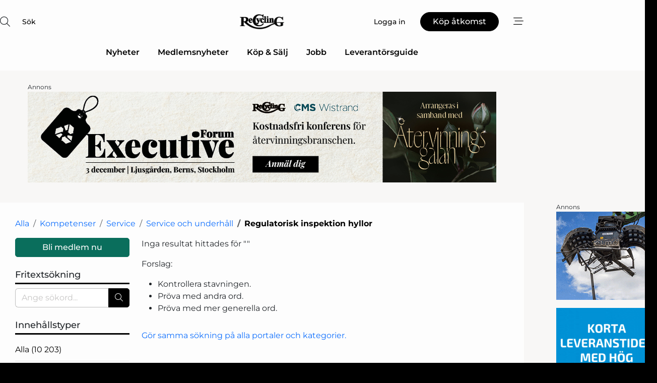

--- FILE ---
content_type: text/html; charset=utf-8
request_url: https://www.google.com/recaptcha/api2/anchor?ar=1&k=6LdasRwUAAAAAOAWkvok94EmD1GjREqoghAriL9L&co=aHR0cHM6Ly93d3cucmVjeWNsaW5nbmV0LnNlOjQ0Mw..&hl=sv&v=TkacYOdEJbdB_JjX802TMer9&size=normal&anchor-ms=20000&execute-ms=15000&cb=fucy7dj8eb4a
body_size: 46473
content:
<!DOCTYPE HTML><html dir="ltr" lang="sv"><head><meta http-equiv="Content-Type" content="text/html; charset=UTF-8">
<meta http-equiv="X-UA-Compatible" content="IE=edge">
<title>reCAPTCHA</title>
<style type="text/css">
/* cyrillic-ext */
@font-face {
  font-family: 'Roboto';
  font-style: normal;
  font-weight: 400;
  src: url(//fonts.gstatic.com/s/roboto/v18/KFOmCnqEu92Fr1Mu72xKKTU1Kvnz.woff2) format('woff2');
  unicode-range: U+0460-052F, U+1C80-1C8A, U+20B4, U+2DE0-2DFF, U+A640-A69F, U+FE2E-FE2F;
}
/* cyrillic */
@font-face {
  font-family: 'Roboto';
  font-style: normal;
  font-weight: 400;
  src: url(//fonts.gstatic.com/s/roboto/v18/KFOmCnqEu92Fr1Mu5mxKKTU1Kvnz.woff2) format('woff2');
  unicode-range: U+0301, U+0400-045F, U+0490-0491, U+04B0-04B1, U+2116;
}
/* greek-ext */
@font-face {
  font-family: 'Roboto';
  font-style: normal;
  font-weight: 400;
  src: url(//fonts.gstatic.com/s/roboto/v18/KFOmCnqEu92Fr1Mu7mxKKTU1Kvnz.woff2) format('woff2');
  unicode-range: U+1F00-1FFF;
}
/* greek */
@font-face {
  font-family: 'Roboto';
  font-style: normal;
  font-weight: 400;
  src: url(//fonts.gstatic.com/s/roboto/v18/KFOmCnqEu92Fr1Mu4WxKKTU1Kvnz.woff2) format('woff2');
  unicode-range: U+0370-0377, U+037A-037F, U+0384-038A, U+038C, U+038E-03A1, U+03A3-03FF;
}
/* vietnamese */
@font-face {
  font-family: 'Roboto';
  font-style: normal;
  font-weight: 400;
  src: url(//fonts.gstatic.com/s/roboto/v18/KFOmCnqEu92Fr1Mu7WxKKTU1Kvnz.woff2) format('woff2');
  unicode-range: U+0102-0103, U+0110-0111, U+0128-0129, U+0168-0169, U+01A0-01A1, U+01AF-01B0, U+0300-0301, U+0303-0304, U+0308-0309, U+0323, U+0329, U+1EA0-1EF9, U+20AB;
}
/* latin-ext */
@font-face {
  font-family: 'Roboto';
  font-style: normal;
  font-weight: 400;
  src: url(//fonts.gstatic.com/s/roboto/v18/KFOmCnqEu92Fr1Mu7GxKKTU1Kvnz.woff2) format('woff2');
  unicode-range: U+0100-02BA, U+02BD-02C5, U+02C7-02CC, U+02CE-02D7, U+02DD-02FF, U+0304, U+0308, U+0329, U+1D00-1DBF, U+1E00-1E9F, U+1EF2-1EFF, U+2020, U+20A0-20AB, U+20AD-20C0, U+2113, U+2C60-2C7F, U+A720-A7FF;
}
/* latin */
@font-face {
  font-family: 'Roboto';
  font-style: normal;
  font-weight: 400;
  src: url(//fonts.gstatic.com/s/roboto/v18/KFOmCnqEu92Fr1Mu4mxKKTU1Kg.woff2) format('woff2');
  unicode-range: U+0000-00FF, U+0131, U+0152-0153, U+02BB-02BC, U+02C6, U+02DA, U+02DC, U+0304, U+0308, U+0329, U+2000-206F, U+20AC, U+2122, U+2191, U+2193, U+2212, U+2215, U+FEFF, U+FFFD;
}
/* cyrillic-ext */
@font-face {
  font-family: 'Roboto';
  font-style: normal;
  font-weight: 500;
  src: url(//fonts.gstatic.com/s/roboto/v18/KFOlCnqEu92Fr1MmEU9fCRc4AMP6lbBP.woff2) format('woff2');
  unicode-range: U+0460-052F, U+1C80-1C8A, U+20B4, U+2DE0-2DFF, U+A640-A69F, U+FE2E-FE2F;
}
/* cyrillic */
@font-face {
  font-family: 'Roboto';
  font-style: normal;
  font-weight: 500;
  src: url(//fonts.gstatic.com/s/roboto/v18/KFOlCnqEu92Fr1MmEU9fABc4AMP6lbBP.woff2) format('woff2');
  unicode-range: U+0301, U+0400-045F, U+0490-0491, U+04B0-04B1, U+2116;
}
/* greek-ext */
@font-face {
  font-family: 'Roboto';
  font-style: normal;
  font-weight: 500;
  src: url(//fonts.gstatic.com/s/roboto/v18/KFOlCnqEu92Fr1MmEU9fCBc4AMP6lbBP.woff2) format('woff2');
  unicode-range: U+1F00-1FFF;
}
/* greek */
@font-face {
  font-family: 'Roboto';
  font-style: normal;
  font-weight: 500;
  src: url(//fonts.gstatic.com/s/roboto/v18/KFOlCnqEu92Fr1MmEU9fBxc4AMP6lbBP.woff2) format('woff2');
  unicode-range: U+0370-0377, U+037A-037F, U+0384-038A, U+038C, U+038E-03A1, U+03A3-03FF;
}
/* vietnamese */
@font-face {
  font-family: 'Roboto';
  font-style: normal;
  font-weight: 500;
  src: url(//fonts.gstatic.com/s/roboto/v18/KFOlCnqEu92Fr1MmEU9fCxc4AMP6lbBP.woff2) format('woff2');
  unicode-range: U+0102-0103, U+0110-0111, U+0128-0129, U+0168-0169, U+01A0-01A1, U+01AF-01B0, U+0300-0301, U+0303-0304, U+0308-0309, U+0323, U+0329, U+1EA0-1EF9, U+20AB;
}
/* latin-ext */
@font-face {
  font-family: 'Roboto';
  font-style: normal;
  font-weight: 500;
  src: url(//fonts.gstatic.com/s/roboto/v18/KFOlCnqEu92Fr1MmEU9fChc4AMP6lbBP.woff2) format('woff2');
  unicode-range: U+0100-02BA, U+02BD-02C5, U+02C7-02CC, U+02CE-02D7, U+02DD-02FF, U+0304, U+0308, U+0329, U+1D00-1DBF, U+1E00-1E9F, U+1EF2-1EFF, U+2020, U+20A0-20AB, U+20AD-20C0, U+2113, U+2C60-2C7F, U+A720-A7FF;
}
/* latin */
@font-face {
  font-family: 'Roboto';
  font-style: normal;
  font-weight: 500;
  src: url(//fonts.gstatic.com/s/roboto/v18/KFOlCnqEu92Fr1MmEU9fBBc4AMP6lQ.woff2) format('woff2');
  unicode-range: U+0000-00FF, U+0131, U+0152-0153, U+02BB-02BC, U+02C6, U+02DA, U+02DC, U+0304, U+0308, U+0329, U+2000-206F, U+20AC, U+2122, U+2191, U+2193, U+2212, U+2215, U+FEFF, U+FFFD;
}
/* cyrillic-ext */
@font-face {
  font-family: 'Roboto';
  font-style: normal;
  font-weight: 900;
  src: url(//fonts.gstatic.com/s/roboto/v18/KFOlCnqEu92Fr1MmYUtfCRc4AMP6lbBP.woff2) format('woff2');
  unicode-range: U+0460-052F, U+1C80-1C8A, U+20B4, U+2DE0-2DFF, U+A640-A69F, U+FE2E-FE2F;
}
/* cyrillic */
@font-face {
  font-family: 'Roboto';
  font-style: normal;
  font-weight: 900;
  src: url(//fonts.gstatic.com/s/roboto/v18/KFOlCnqEu92Fr1MmYUtfABc4AMP6lbBP.woff2) format('woff2');
  unicode-range: U+0301, U+0400-045F, U+0490-0491, U+04B0-04B1, U+2116;
}
/* greek-ext */
@font-face {
  font-family: 'Roboto';
  font-style: normal;
  font-weight: 900;
  src: url(//fonts.gstatic.com/s/roboto/v18/KFOlCnqEu92Fr1MmYUtfCBc4AMP6lbBP.woff2) format('woff2');
  unicode-range: U+1F00-1FFF;
}
/* greek */
@font-face {
  font-family: 'Roboto';
  font-style: normal;
  font-weight: 900;
  src: url(//fonts.gstatic.com/s/roboto/v18/KFOlCnqEu92Fr1MmYUtfBxc4AMP6lbBP.woff2) format('woff2');
  unicode-range: U+0370-0377, U+037A-037F, U+0384-038A, U+038C, U+038E-03A1, U+03A3-03FF;
}
/* vietnamese */
@font-face {
  font-family: 'Roboto';
  font-style: normal;
  font-weight: 900;
  src: url(//fonts.gstatic.com/s/roboto/v18/KFOlCnqEu92Fr1MmYUtfCxc4AMP6lbBP.woff2) format('woff2');
  unicode-range: U+0102-0103, U+0110-0111, U+0128-0129, U+0168-0169, U+01A0-01A1, U+01AF-01B0, U+0300-0301, U+0303-0304, U+0308-0309, U+0323, U+0329, U+1EA0-1EF9, U+20AB;
}
/* latin-ext */
@font-face {
  font-family: 'Roboto';
  font-style: normal;
  font-weight: 900;
  src: url(//fonts.gstatic.com/s/roboto/v18/KFOlCnqEu92Fr1MmYUtfChc4AMP6lbBP.woff2) format('woff2');
  unicode-range: U+0100-02BA, U+02BD-02C5, U+02C7-02CC, U+02CE-02D7, U+02DD-02FF, U+0304, U+0308, U+0329, U+1D00-1DBF, U+1E00-1E9F, U+1EF2-1EFF, U+2020, U+20A0-20AB, U+20AD-20C0, U+2113, U+2C60-2C7F, U+A720-A7FF;
}
/* latin */
@font-face {
  font-family: 'Roboto';
  font-style: normal;
  font-weight: 900;
  src: url(//fonts.gstatic.com/s/roboto/v18/KFOlCnqEu92Fr1MmYUtfBBc4AMP6lQ.woff2) format('woff2');
  unicode-range: U+0000-00FF, U+0131, U+0152-0153, U+02BB-02BC, U+02C6, U+02DA, U+02DC, U+0304, U+0308, U+0329, U+2000-206F, U+20AC, U+2122, U+2191, U+2193, U+2212, U+2215, U+FEFF, U+FFFD;
}

</style>
<link rel="stylesheet" type="text/css" href="https://www.gstatic.com/recaptcha/releases/TkacYOdEJbdB_JjX802TMer9/styles__ltr.css">
<script nonce="hjgW7M2DSFUy3GreRTUQgw" type="text/javascript">window['__recaptcha_api'] = 'https://www.google.com/recaptcha/api2/';</script>
<script type="text/javascript" src="https://www.gstatic.com/recaptcha/releases/TkacYOdEJbdB_JjX802TMer9/recaptcha__sv.js" nonce="hjgW7M2DSFUy3GreRTUQgw">
      
    </script></head>
<body><div id="rc-anchor-alert" class="rc-anchor-alert"></div>
<input type="hidden" id="recaptcha-token" value="[base64]">
<script type="text/javascript" nonce="hjgW7M2DSFUy3GreRTUQgw">
      recaptcha.anchor.Main.init("[\x22ainput\x22,[\x22bgdata\x22,\x22\x22,\[base64]/[base64]/[base64]/[base64]/[base64]/[base64]/[base64]/[base64]/[base64]/[base64]/[base64]/[base64]/[base64]/[base64]\\u003d\x22,\[base64]\x22,\x22ccOuC8KXckPDhCFEF8O0wpHCjyItw4DDjMOUaMK4c8K4AX9Xw61sw61Aw7MbLhQ/ZUDCnyrCjMOkMT0Fw5zCk8OUwrDClC9Uw5A5wrfDhAzDnxw0wpnCrMO5GMO5NMKmw4p0B8KOwpMNwrPCisKSchQUQcOqIMKfw7fDkXIfw4UtwrrCiW/[base64]/DkFt4fsK+w7MeZsKqXEfCnQvCl2jDvmUIBxbDi8O2wrBoPcOiHArCm8KiHVdAwo7DtsK+woXDnG/Dv15Mw48gT8KjNMOHdycewovChx3DiMOUKHzDplBNwrXDssKswqQWKsOZXUbCmcKKfXDCvklQR8OuAMKnwpLDl8K4YMKePsOuHWR6wpjCrsKKwpPDlMKqPyjDmsOSw4x8A8KVw6bDpsKTw7BIGjXCtsKKAgU/SQXDpcORw47ChsKKQFYiU8OxBcOFwrsBwp0RTW/[base64]/DsCPDrcKvwoF8NAXDiCh/wpFQKsO4w7sIwoR3LULDvMObEsO/[base64]/DpcOrwqjDhT/ClwgxwrrCswHCgsKNw6bDlcOyCMOSw6XDksK6QiweIcK9w5TDg118w5HDsl3Do8KZFQfDgHt2el4ew4TCs3/CoMKUwr7Dv0hKwqV8w71mwq8RXGTDiCXDqcKqw63DjcK/TsKcSkx3YzLDhMKYOj3CpWw7wrPCmEYdw70fIXZeRSVIwrbCj8KxIk81wo/CpGBsw6gtwqbCk8OTJiTDusKLwp3CsHDDiAF1w6HCqsKxMsKcwq/CkcOcw7hNwp9NGsO/J8KrEcOowr3CuMKDw7HDnXjCvRfDusOaVcKMw6PCnsKzZsOUwpQNeBDCsjnDoUN2wpnCtiFMwpbDocOkcMOJUcOxHQ/DtkfCk8OOP8OTwqFfw7fCiMKZw5XDjD0XMsO0ImTDkGrCm1bCr2vDp2x2wrUsAcKYw5zDq8KZwohtYG/[base64]/CsHPDpBfDunPCuGnCiMKaUXbColkZKsKXw7Zew5jCmWHDlcOeBVTDkGnDnMOYW8ObK8KDwq7CtVQMw7QQwqkyMMKswqxtwrjDl3vDpsKeNVTCmiwEQ8OoMlTDjC4+MH5rbsKbworCisOiw7ZVKnTCvMKmYS5iw4syK3jDunbCpsKxTsKXU8OHesKQw4/ClRTDh1nCl8Kew4Vsw7JCFsKWworCghvDimDDqXXDjmvDsgbCtWjDun4KclfDgyYtVjh2GcKUTgjDsMOswr/[base64]/[base64]/DocKZw57CojQjwqLDh8KwBcOEw7AWKMONw47CtgBCOlITwq9gEGjDuwhSw4bCisO/woYrwp3Ci8OrwrnCrMKPFHXCgmnChC/Dj8K/[base64]/CrkpKIMO9w5bCgcOzw5XDgsOhwqs7GsKXwpwXwonCkQY8f2MgFsKuw4/Dt8OuwqvCo8OQOV8IZltnKcKcwp9bw6IJw7vDvsOpwoXCo0dZwoFzwpTDtsKZw67CoMKzNzAhw5VJNxoww6zDrAB8w4BewqfDnsOuwrVZESoULMO/[base64]/CkjXDusOOwqQOw6HCjyvDoHRdw7TDukHClDDDhcOBfsKQwpLCjF0oe3TDokpCX8O3XMKXU10SXmzDmms1VnTCtSEuw6R4wqHCg8OUT8Kuw4LDnsOYw4nCpHxoPMO1Y2nCsiUYw5vCh8KYUFYtXcKtwqMWw4UxDA/DhMK4UMK4eV/Cr0TDp8Ktw7hHK1UMVnJRw5lewr4swpTDgsKfw6XCukbCgjt9F8KYw4Y3dR7CgsOyw5UQJncYwqUwY8O+eDLCslk6w5vDj1DCtEc4J2QrPmHDsxEqw47CqsOpDExcGsKPw7l+SMOnwrfCi2ABSXQcCcKQZ8Ozwr/CnsOQwqA1wqjDsS7DgsOIw4hnwostwrBYXDTDlQotw5/[base64]/w6/CjRLCnFjCn8K9wofCo8KYwpLCjALClcKUw7jCtsKtR8ORQGQgFE51En3DilYFw63CuXDCiMOEfhUrWMOWcivDux3Ct2XDgcOzDcKtKzPDh8K3WxzCgcOgJ8ORS0DCqEHDhFjDrwhWT8K4wrFJw4fCusKtw5nCrHjCtEBOIgFNGkV2fMKvFzF/w6/DisOIUQsKWcOTAmQbw7bDpMO7wqpyw43DoHzDviHCm8KWP0LDi00hQ0N7HH4Hw7EKw77Crl3Do8OBwrXCpF0hwpPCo2cnwqnCkjFlIV/Ck07DpsO+w6Bzw6zCoMO/w7bDnsKSwqlXZCsLAsKnOWAqw7TDhMODEcOiDMOpN8Kfw4bCjiwEA8OudMO3wrNGw5/DpjfDs1fDhMK+w53CoEZ2AMKgMG9bJSfCqcOVwr4Iw5fCksKuIE/DtwYdN8Olw7J1w4wKwoNHwqPDv8Kob3bDgsKAwrzCt0HCrsO5RMO0wpxrw7bDgF/CqMKONsK1ak9LPsK/wovCnGxuT8K0R8O2wqZmYcO4JjAdFcO1PMOxw4vDnX1gP1gQw5vDrMKRQ1rCpMKlw5fDlCDDoF/[base64]/DmcOlaMObwq/DgjsvwrrDlV5iI8Oyw4rCoMOXO8KwP8OTw4kYTcKDw4ZEJsOhwrnDkzDCvcKHb3rCp8K1GsOQP8OCw4zDlsOKdC7Dj8O1wpnCo8OmVMOhwo7Ds8Oewopxwrw1HEo3w4VcFV4JATnCn3fCn8OuI8KdIcOTw7MEXMK5B8KRw5g4woLCk8K2w7/DrALDscOFXcKkegJXZhjDjMOvH8OEw4bDtsKxwoltwqrDuhFkI27Cmg8AZwcFPHxCw7YXFsKmwqczDV/ChVfDv8KewqN1wrI3M8OTCUzDsS8hbMK8VAJEw5jCi8OLZ8OQd2JAwrFYWGjDmcOJOl/ChChow6/DusKnw495w4TDnsKjD8OJfhrCujbCsMOpwqzDrFkdwpjDpsOIwonDjhMQwqtJw7J1UcKkJsKPwoXDv1lQw5cxwofDhig0wqTDssKLQHHDpsOXJMKfVANJEX/CsHZGwpbDnMK/[base64]/[base64]/DtmvCq1PDvsKDdXV0w6DCpMKwwovDh8OXAcKSwqgraAnDhTUOwrbDh2kCbcONdcKDXi/CgcOfH8KgS8OSw5ofwovDu3HDscKWbcKePsO8woR5c8O9wrVcwrDDucOoS143d8KPw7dtZ8KjcD7Dl8OWwp5oTsOew6rCqRjCkScyw6EqwrFySMKGc8OUAi/DmkNYS8O/wo/[base64]/DnTXCuy0YaGDCgHROwqpIw6QKw57ClizDljvDhsK7KcOmwpFIw7vDkMK4w6DDoX9hNMK8OMK9w57Do8OxKzFrOkfCpSoOw5fDmDtPwrrCgWXColt7w5MxAUrCn8KpwqkQwqPCs2x/N8OYC8KRFcOlajlHTMO2L8OVwpd3YifCkn7CicK9GGhDHVx4wpAHD8Kmw5Rbw4zCjm9Nw4zDlTbDrMONwpbDmA3DjwrDoBljwr/[base64]/DhcO2emnDrw0bwrxuwqXCtcOTwqdkbUjDrMOHJDlcHFxIwrLDhEdtw7jCocKpTsObUVwzw5FcM8Ovw6jCiMOKwqDCqcKja1BhIApsP186wpTDslRSWcKPwoY9wodyPMKWEcK5ZcOTw7/DssKXJsO2wpjCu8O/w4s4w7IXw4QedMKvbB1swqvDjsOIwrXCkMOFwoTDt0XCo2zDlcOUwr9Cwp/Cp8K5ScKDwoZ4DsO4w4TCgEAhKsKNw7kcw5tew4TDtcKbwoZILcKNaMK7wrnDuy3Ct3nDtX8jQw8eRC/CpMKMQ8OEDWMTLxHCmnB5ICFCw7ohZArDm3UAMQ7CoyFuwoRRwoV6ZcOXYsOQwq3DlcObQ8KZw4M3CTYxTMK9wprDiMODwohCw7Ehw77DssKLGcOmwoYsFsKnwq4vw5/[base64]/DnVttwpzDvsKhTRNkL3vDnyMswp7DgcKUw5jDr33CocOow6swwp/DlcKew7gVJcKZwqTCjWHDoz7DjQdKXhPDtEg1SXUVwq8xKsKxUAovRSHDnsOpw7p1w4N6w5jDsAfDiUbDq8K6wrnDrcKBwo8oUMOpVcO0GFJSOsKDw43CvhFzNWfDs8KFVlHCtMK+wpIuw5rDt0/CjWnCp3HCm0vCk8O5SsK4YMO+EMO/NMKcKXZ7w6kMwpFuacOFD8OzXwkPwprCpcKcwovDoDNnw74Zw6HCqsKqwowEYMOYw6XChhLCvUfDrsKyw4RLbsKVwrlNw5jDrsKGwp/ChhXCuTAlEMOZw4t/DcObJ8KJWGgwTjZVw7bDh8KSV2FvXcK5wo4vw5Rnw7czOC9rYTIMUcKJZMOVwpfDjcKCwpHDqkTDusOZA8KeAMK9P8KMw4zDgsOMw53CvDTCkS8oPF1MV0jCnsOtXcO9aMKjecKlwpESJXhGD0zDmAnDsGQPwrHDlCU6WsKuwr/Di8K0wpdsw5pvwrLDrMKSwprCrcOMKMKzw47DkcOLwoM4azPDj8KRw73CuMOFC2jDqsO4woTDnsKNOBHDogUCw7ddMsOmwp/DsSYBw4t4W8OuUyInTlVWwojDhmB1DsOVRsKDOXIQF2RBEsOmwrPChMK3fcOVP3NdWyPClCkQfh3Cm8KHwoPCjRjDtzvDlsOswrTDrwDDvBrDpMOjOMKtesKuwqfCscOCHcOKf8OCw7XCti/CjWnCglc6w6TCrsOyJQ5iw7HDhRZZwrxlw6tQw7p5H11sw7ROw4Y0DwppKkLDvGvCmMKRfiI2wq0ZXFTCpWg/B8O5GcOFwqnCviDDpMOvwqTDnsOwJsK7ZTvCkjJEw7DDgRLDiMOWw4MxwqnCv8K+ICbDqhA4wqrDiTlqUAPDscKgwq0Cw4TCnjQQLMK/[base64]/Chy8nZgXDvjbCnjMNFEPCgcK/w6rCsRLDu3IoWMKlwoEUBsKHwpE8w4TCtsOmGjdGwq7CkUnCoi7DqmnDjCAEVsODPcOAwrUmw7XDux5uw7fCi8KOw4DCqCDCrhATMRrChcOhw5UGPmZBDsKFw4PDhTvDkRcBex/DusKdw5/CiMKNZsO5w4HCqgM8w7Z9fkINIkPDgcOvN8Kgw4BYwq7CrjXDni/DtWQLXcKOHSo7bHEid8K/DsOUw6jCjB3CnsKww7JJwqjDnArDnsKIUsO1IcKVDURCdDgWw7AqdVHCqcK/SWcxw4/Cs3tPQMOQIUzDjRTDl2c2IsK3PzbDh8OtwpjCg389wqbDqTFYLcOkEVsYflLClsKswrZRJzzDiMOGwo/Cm8K6w7AUworDuMOZw6/Dkn7CssOCw5vDrw/CqsOtw4fDhsOYO2fDocKtFsOcwpcLRsKvCsOaN8KSM2xbwqwzecOaPEvDi0/[base64]/wpPDtMK6J8OXOsKewp8iFMO6w4jCp8KwHEBEwpLCricTYBJjw6PCusOLCMKxWzzCom5MwrRkA0vCg8Ocw59aezpLN8OpwpQxRcKFMMKkwqlrw5t7XRLCqG91wqrCgcKMN2gBw7k6wq8tUcKSw73CkW/Ck8OBfcO9wovCqBdHKRjDiMOjwqvCp3bDnXY4w5AUJG/CmsKdwooXacOLAcKUKGJLw7DDuFsyw6FQWU7Dk8OZC3NEwq5RwpzCt8OEw4AYwr3CqMKAZsO6w4AwQy1eMzl/QMOTYMOpwqk4wrsOw6oKSMOKfzRGDjpcw7nDjTbDisOMIyMiCUw7w5zCqkNua2IXNm7DvUrCiGkOY1oQworDtVLDpxAZZyYkcV4gOMKNw5M/[base64]/DjcK6Ujg5wodiMMOVw5XDqcKUDcKeEsKow4XDksKLZi4Wwp0yYMONasO7wozDv2bCtcO6w7bCjhM0X8OOPBbCgl8Uw5tIKHVfwpPChFpew73DoMKhw70xeMKiw7/[base64]/[base64]/DicKLw4rDoix9DkvCocOoTzVbUsKEPyjCv3DCosKmUlTCsjAzDHbDgGfCs8O1wr/DpcODAnTCsjoZw4rDmQ0awrDCmMKLwrQjwojDuisSey/[base64]/Cg8O3cwrDncOewoLCjB/Dr1lJwqHCoysqwpPDnwXDmMOqw4lAwprDi8O2wpVPw5k+wrVNw6YbKsKMJsOzFm/Dh8KaHVYQf8KJw5Ugw6jDmEbCox9pwr/CvsO2wqc5GcKMAUDDmcOdHMOdXR/CilvDicKWUn1UBD/DvMOKRVfDgMOVwqfDkinChBvDkcK+wpduLR0TCMODLlhzw7Edw5ZDfsKTw7lNdHnCh8OQw5fDlMOGd8ODw5t+UArClGjCk8K/F8OTw7zDgcO8wozCucOmw6rCkExlwrIgfX7DnTkOeXPDsiDCr8Kew6jDhkEpwrhaw7MDwpITZsKzeMOaHD/[base64]/DpcO5OGEwJsKMwr1zw7g8w5rClBkjw5VQLsK7QjHCtsKNacOOSHjDtRDDpgkxBjcXXMORF8OAw4wCw6MAH8OpwqHDmHU3OFXDpcKhwo5YAcOHGH7Dh8OhwpbCj8K/wrpHwo5lXnpEEGDCkgbDo2vDjnfCqsK0YsO7CMO3BmvDmMOCdDrDiFRDVUDCpMKZbcOGwpsPbWMfEMKSa8K3wpdpccKfw7nDiRcyHA/CukV/[base64]/CoCfDvxpmw49AUnLDvsKeW8K+wpQvXsKeVcOmB1nCtMOqa8KKw7zCjsKONlpCwp5ZwrLCrUhEwqvDpCFSwp/DnMKlA2ZLODwFbMO+EmPCjCdnWiB7JSfClwnCn8OxA0kMw4FOBMOsfsKwccOyw5Fkw7vDvgJQYTLDpxNbCmZtw4JMMAnCgsOOd1DDrG1HwoEMLCsqw4bDusOTwp/[base64]/[base64]/CsmbCuBlEPcOTXznDucOzwqXDt8OTwonCv05DJcOwwpJ0djHDjsKTwoM9Kksnw5bCisOdNsOVw70HYiTCu8Ohwr4dw7EUbMKZw6TDpMKawp3DhMOrfFvDmX14OgjDn0FWEmk4X8OowrYuXcKvFMKcDcOVwpgdTcKnw702acKCLMKkZwF/w5XDsMKYM8OgaiI3eMOCX8OzwrrDoDEuWChPwpJtwpnCrMOlw48vAMKZAsOjwr0fw6bCvMOqwp9gWsOfVMORIVHDv8KYw4xEwq12PEEgeMKZwqcSw6QHwqEUX8Kpwp8IwpllPcKqfMOPw7JHwo7Cu3TCkcKNw6rDq8OzThc/bMKtNznCr8KXwr9XwqbCl8OxHsOmwpjCnsKJw7ohZsKfwpUqHGPDvw8qRMKkw7HDg8Ojw7A3fWXCvwfDl8O8Ag3DuWkpXcKhG3nCn8OsX8OHQMODwqlZH8Kpw5/CqMOzwrrDrSofNQjDqDYEw7Bww5EmTsKnwqXClMKpw7xjw5nCuiMbwp7CgsKrw6rCrm8Nw5UGwrJ7IMKPw4/[base64]/DjAd9acKrwqdvNTfCm03CksKbwqbDg8Knw7ZRwpDCtHNFHMOuw5BZw7ljw5lQw5/DvcKADcKkw4vDscKFeWA1CSbCo01HJcKnwocqU0E1fkzDqnbDvMKzw7w0d8K9w6wLeMOGw4LDksKJdcKcwrNmwq9GwrDCtW3DkjLClcOSHsK9a8KHwqPDlUBmTVk+wpHCgsO4UMO9woYeFcORIy/[base64]/ClwhlwpTDoMKRaFoEFMOpJxVRTnfDpcK6QsKHwrfDs8O4dVc2wpJtBsKXZ8OVD8OWO8OLP8OywojCqsO2DX/CsDUhw6fCtMKgZsKiw4Bow5rDj8O5PmFJT8OPw6jDr8OcVFYGU8O2wq9BwpXDm0/CrsK4woZcU8KyQMOwK8KkwrfCmcOwXW1Lw4kxw6oYw4HCjVfDgcK0EcOkw4fDsQ8twpRJw5NFwpJawqPDhFzCu3XCpVB0w6zCuMODwqLDlk3CosOaw4jDqV3CsTvCpAHDosOpX0TDpjrDvcOiwrPDgcKhKsKNc8O8FsONQcKvw4HCj8O9w5bCpG4ncyNcFjN/fMOZXsK9w6/DrMO7wqRtwobDm1caE8K7Sip0BcOEcUhKw7A0wqwgEsKvQsO1TsKzcMOAP8KOw5oVPF/DksO2w5kNSsKHwqlLw7nCvXHCvMOVw6bCtcKBwovDgcOjw5Y1wpYHRcOKwrF1WivDtsOpFsKAwo0IwpjCmgbCvsKzw4vCpRHCv8KqMxEswp3ChxcWXjpLVBBILjcDwo/Dh19qWsOrHsKbIwY1XcKLw4TCmkFlXEzCt1pffSVyLnXDmiXCixTCq1nCiMKFFMKXfMKlEMO4NsK2Q0oqHyNodsOlHFwcw5bCn8Kxe8KewqVyw70qw5zDhcOIwpE3wpfDgG3CnMOyGsKAwplnY1IKJwvCjjcOMCnDmh7Dp2gDwp8zw7zCriMbTsKjOMOIcsKZw6/[base64]/wpg5woQjw6NBYCHDisKQw4dhaxZPQk0NYFtjRcOEZCc6w75Jw7nCjcKowoAmMEJBw783DCV5wrPDhMOwK2jChVFwNsK5V2hHf8OCw7bDpsOiwqUFCcKMaVoLGMKKJ8OCwoU+W8KeSCLCg8KcwrrDjsOACMO0THPDisKmw7/[base64]/[base64]/[base64]/Du8OicwQRw69UcsKtwpPDncKtwpsEw5R3w6PCucKZFsOEemUEGcOvwr5NwozCmsK7CMOrwprDrmDDgsK7S8K+bcKbw6x9w73DqS9kw6DDu8Ogw7DDjnXChsOnbsK0IkloZTAZW0x/w5dYV8KVZMOKw7PCu8Odw4PDkynDiMKSPHbCvHrClsODwpJIFCY8woFJw5sTw7HCusKKw5nDqcKZIMOtSVZCw5IBwrlQwpUJw5rDqcOgXhrCnsKMZkXCrzjDrgfDnMOZwpHCvsObD8K/RcOcw4sbGsOmBsKAw68DcCXDrUnDucOfwoPDhxw+aMK1w5o2UGBXYyYrw4nCmX3CiEVzGnTDqGzCgcKBw6zDocOgwoHDrUxBw5jDqFfDpMK7w7zDrGcaw6xeNMKLwpXCt0J3wofCtcKyw7JLwrXDmCzDqGPDvkHCisOhwrLCuXnDhsKhIsOyHS3Cs8O/B8OtS3hoUsOjecOQw5TDjsKuasKDwq7DqsK6X8Ocw5RCw7bDlsK6w4FNO0fDn8OSw6VedsOCXlDDlcOGF0LCiCkqe8OeLn/DqzIgBsK+NcO8dsKLeU4/Gzguw7/[base64]/[base64]/Cr8Kdw4FBND1zw7lOw5nCkMO4w7UvXcOFwpfDgBjDvCBaOsOMwqB8RcKGSlfDjMKqwpdswp/CvMK2bTjDmsOlwrYKwpYsw6vCkyUCOsKtEzc0XhnCpsOodUMhwobCksKsE8Omw6LCgSw6AsKwZMKlw7nCq3EIf2nCiDltXcKnF8K4w7BTIxXCp8OhFBBoYQh7bCFFVsOFIHjDgx/Cr19rwrLChml+w6tWwqXDjkfDpi5zJ03DjsOWXE7DpXQ7w4PDvybCpcO+DcKlLzcjw7vDk0/CvERnwpzCvcOZBsOlCMKJwqLCv8OyPGFILkjCocOYRAXDucKZSsKPEcKrECjCrnUmw5DChX7DgFHDtARBwpTDt8KJw43Do34MHcOvw6IicDEBw5t/[base64]/wpMbcgYdQBjCuhfCiDHCiyBtAWTCusKkwr/DhMKFJjPCvWPCiMO4wqPCtzLDgcOmwox5IADDhWdINgHCi8K0Uzx0w53Cq8K5chVuTcKnSW7DgsKTXWTDq8Khw4RWMyN3HsOUecK5Tg5PH1LDhFjCvg8Uw4nDpMOSwrYCex/[base64]/[base64]/Dt8OLwpJuaMK1IcOIw4oUwqDCsAzDj8Kww5XDnMO7wpFkw7fDkcKTVxd4w5vCicKxw6wSaMKPFQVAwpk/[base64]/McOrw4gywqXDpsOobMOSYsO8ZMKBaSHCtBl5w5nDlsKqwrzDqGbCgMOyw4twDn7DiGN1w71dVVjCiwDDn8OiYnJZecKqD8K9wr/DpBF/w5fClgzDmT7ClsKBwo5xLHvCscOpdypuwqcfwoQew6vDn8KrdAokwp7CqMK1w7o+bCHDhMORw63DgWY3w4vDgcKDIBp0JcK7FsO3w4/[base64]/CjMK2csKDwptbw5TClQM9wpUyw4vCm8K7Z2duTAgFwrHDkTTCvH/CnlrDmcKeN8Okw7TDsg7CjcKDYDDDlBg0w6oSXsKGwpXDjMOvNcO0wpnCoMKnC3PCq13CsD7Dp0bDoicGw6Yuf8OnfsKuw4IAf8KXwr3DusKmwqlLUknCo8OCRVUcAsKKOcOjRXjCnE/[base64]/w5HCo03DjsOSazs1OEnCgsK4SwkLZUcfIsKZw5jDkxfCgRrDiQhvwpYhwr/[base64]/w47Doz8iesKmMcK8wrbDksOFwp3ChMK9woM/[base64]/CtDbCucK+wr4cw5EIwrNHwq86wprChG4sCMOjVMODw5rCpB1rw6xcwpMFLMK6woTCiG7DhMOBCsOkIMKUwr3DrwrDqABOw4rCusOfw7ocwr1Ww5HDscOLTC3Cn0MMRRfCvAvCoVPChT9OfTnDssKzdyJWwo/[base64]/DqCLDsD8hw6YFw5YMwqDDuChWw6QgHsKIOSMdVAPDuMKhfjvCiMOUwpJPwpVWw53CqsOww7gab8O3w6IddBXDlcOvw4oJwol+d8KVwqACNMKHwoTDn3rDrmjDtsOZw5Z8IysWw41QZMKQdFISwpkTMMKtwqnCrHpFbcKAXcOod8KkDMKpIy/DjUHDqsKTdMK/Ik5yw7pbFn7Dk8K2wpBtWcKQGcO8w4vDmB/DuCLDjipSVsKYEcKmwrjDhmLCsjVzZg7DtD4lw4lBw515w7HCiEjDp8ONMxzDsMONw6toA8Kxwo7DmETCu8KMwpUww5FCe8KEJcOAHcKyeMK7NMO9cUTCkmXChsK/w4vDuTvCtx8Pw5lYLUzCsMK3w6DCocKjZGnCn0LDhMKgw4TCnlR5WcOvwptTw63DkC/DqMKBw7pIwpsbKEXCpxd/SXnDu8OhT8O9GsKWw63DhTAsWsONwoUtw7/Dp3E/Z8Ogwp47wqnDncKHwq5vwr4YOhdUw4QtbzrCsMK8wpQlw6fDvS58wrccRRREWHTCmUB7wrHDhsKRcsK1B8OmUCfCq8K6w7TDpcKvw49Zw4JvLCPCthDDuxY7wq3Dt2QAC2DDqw1BaUYow7nDk8Kzw4x4w5PCisKxL8OeBcK1P8KJIX1rworDhyLCtxDDoB/CmEHCo8KlAcOMW2k2AlJKE8Oaw40cwpZqRsKhwozDuHUlCBUQwrnCuyMPYDHChgYDwoXCuwMaB8KwSMKzwr/DjhFQwqNjwpLCucKQwr/[base64]/[base64]/DjMO9wop2QVJ4w7M0QTrDscOoXC0XYlZ/ZFl8VRZHwqJ4wqbChxE5w54XwpxGwosrwqUaw4sRw7wRwobCqlfCqAlswqnDjH0XUC4Keicfw4B/IWkgVGvCmsOQw53DkjbDsHHClBXClng3OlJ/Z8Oqwp/DhRZ5TsKKw5BKwqbDocO9w7d2wr5dAMOzYsK0OQvDtcKYw79YCsKPw5JOwp7Cn2zDiMObOlLCkVkvbyDDscOjRcKXw6dMw5DCi8OywpLCgcKEPMOvwqZ6w4jCpg/[base64]/[base64]/DqWLCo8OCY21pw4fDgMOdw6ouwpDDlWHCu2rCoSDDoX0tfA/CiMKzw5FKDMKECiZKw6xQw5MpwrvDkiFXB8ONw6fDqcKcwofDlsKCFsKzM8OHL8OcScKNGcKbw73Cg8O0aMK+UWMvwr/Cq8KxPsKHGcO6AhnDjRXCmcOMwonDi8OxHidKw6LDnMO0wotew5vCqsOOwpPDocKyAlXCl2DCuV3Dpl3CtMKcPGDDjm0CXsODwpgIP8ODWMOTw44Sw6rDqV7Dkj4fw5vCncOQw49SAcKVCDQDFcKWG1/DoArDjsOEcQwAYcKFezkCwoN7RnLDlXM8KjTCkcOXwrYiZW/CpHLCqUbDuWwbw7lTw7/DtMKNwpzDsMKBw5jDu2/Cr8KhGgrChcO9JsKkwpkpTcKpMsOyw5Q3w4kkMgLDqwvDkg8KbMKOHWnChxfDvGwFcxNrw6IZw4Bzwp0UwqLDj2rDlcKzw4UMfsKoDkPCiBQOwq/DlcOpRWVRd8O7F8ObSmXDusKXNC9lw4t+HsK+bcKmFFNiLcO3wpPCkXtfwq56wobCnH/Dog3CtRFVfXDDvsOkwofChcKtM1vClMO/YTYXLCE9worCvcO1Y8KnD2/Cq8OIC1RlcCdaw5c5dMOTw4PDhMO6w5hUecO7Z00YwrzCqR50ecKfwr3ChloGTi9iw7vDtcOZK8OowqnCiAl1E8KfRFLDpVXCu10Pw58pE8OFBsO3w77CjhTDgVAAI8O2wrI7RsOUw47DgcK/wqxPOmUxwq7Cr8OtYRRURz/ClQwsbsOHacKdJF5Yw4HDvR7DssK5fcOtB8KREMO/ccK/JcODwqxRwrVFLgHDqQAFGE/Di2/[base64]/CtMOxwq9vw43Cu8OIEEnDkBDCsVDDjsOZw7jDlFPDjn4Xw4QiJcKjbMO0wrnCpjPDgEXCvjDDnChZPnc1w6sGwo/[base64]/DkXDDs03CnUJaw6VnwpPDvGl1N27DlkjCjMK2w7V6w4RrG8KHw6vDl2bCocOIwoFBw4/Du8Orw7XClnrDvsK2w6YdS8OoM3fCrsOHw6RUYn5qw5UEUcOowp/[base64]/DlMKNAS/[base64]/DhFUvwoYgw5cuw6LDlGJbw57Cr8O+w75+w53DnMKew6s3Z8OCwoDCpxIYYcKfOcOlHgsOw7xZTWbDsMKQWcK8w6E/esKLUFnDjknCqMK6wq/CusK/wqNzE8KtX8KGwrjDucKbw79OwobDulLChcKUwqZobhtLID4VwofCj8KDMMOoYsKDA2zCjSjCoMKow7YrwpRbCcOYaUh4w6vCtMO2cjIUKn/CqcKOS1zDlWUSaMOQJ8OeXR17w5nDicOJwrvCuTxdAsKjw5TCvsKDwrwHw4JGw4lJwpPDtcKfcsOGMsOOw5U2wogiXsK+KXcmwozCtSUGw7XCqjUGwpDDi0zCvm4cw6jCnsOswoJRZybDusOXwqceNsOfQMKgw6UnAMOpLGUycEDDh8KSUsOeOMO/JgxEV8OAMMKUYXdoLQ3Dk8Orw4NAX8OHXXVMGG95w4DCi8OpfEnDtgXDjA/DugvCvMKfwokXC8O5wrTCk2XCv8OqEBHCuV1HWjRqFcO5UMOlB2fDpRUFwqgKMnfDh8Kpw7jCnsOBMgEFwofDiExVaHPCg8K6wqzCi8OUw4fDmMKnw5TDs8OCwr99Q27Ci8KXGT8MB8O+wooiw57DhcOxw5LDqVLDh8K+wrrDoMKHw4wYdcKwCHLDlcKJXMKHa8Ojw5/Cpj5awpRMwrYQc8KdIhvDrcKSwr/CtiLCv8KOwqDCmsO3EhgNwpXDocOJwrLDrTxQwqIDLsKOw7gWf8OmwrYhw6VfQU8HdnjDtmNqIEURwr5gwo3CpcK3wovDolZqwolsw6MjMFd3wrzCicOcA8OyBcKxccK3Km8ewoFZw5HDggTDqinCqmAhJ8KBwrloCMOEwo97wqPDjX/Dh2AFwq7DusKxw5LChMOxD8OBwr/Di8K+wrN5fsK2amtFw47ClMKXwrrCn3JVXDg8B8KWJnrCrcK8QjjDs8Knw6HDo8Ohw7fCrMOZasKow6nCo8O8NMOqA8OTw5YoUQvCj0JeSsO/w5HClcKpc8OrBsKnw78dVGPDuRbDnBBNBQ1tVhRye38wwqhdw5M0wqHChsKfFsKew5rDmVJuO1EIQcKbURPDpsKxw4DCocKjeibCgcKrDDzDsMObJXjDsmFhwpTChy5iwrzDg2lHChXCmMKnVGpaTDNfwoHDoUtPDQ47wrpPOsO/wpMREcKLwq0Fw6cIccOAwqrDlSIcwoXDgDLCisOiXGvDusK1VsOCXMOZwqTDmMKSDkgNw5rDpixVHMKFwp5SbX/Drwoaw51hHmAIw5TCi24ewofDssOaTcKFw7vCgAzDhVY8wprDoAFwIzx2QgPDtBwgOsOsIFjDs8OQwrQLPj9Rw64lwqhOGE3CrcKkXHBvF2s/[base64]/Duh3CsVFSCnBiwp3DtwbCosOiHGPCn8K4QMKAU8KlM0TChcK9wrzDuMKoDwzCiWzDr3Y5w6bCv8KBw77Dg8Knw7NUbVvCtsO4wrkuasOcw6vCki/DqMOaw4fDvBN6FMOdw5QVUsO7wqTCsidHMA/CoFN6w7XCg8KcwokpBxfCmDIlw4nCk0haPkzCpjpMY8ORw7p+McKGMCxvw7LDqcKjw5vDpcK7w6LCvCLCisO/wpjClxHDicOBwrXDncKewqtESz/DisKhwqLClsKDekwxKVXCjMOmw5wjLMOyIMOIwqtSacK4woZqwovCpcO9w7LDpMKfwpPCpkTDjSHCiWfDg8O9SsK2YMOwV8OswpfDk8O6KXrCphxmwrM5wopBw7TCk8KCwoJ2wqPDs0g0b2EWwr03w67DoQTCu3JcwoPCoiNQOEPDtltawrXCux7DuMOpBU9kGcK/[base64]/w5HDlRMgwqtrRSQSw7QSwoZNw6jCksOfUsKySW1Uw6wES8KUw5/Cu8K8WHrCkz4Ww7gAwpzDpMOBOy/Dl8OyaQXCssKCwpnDs8K/[base64]\\u003d\x22],null,[\x22conf\x22,null,\x226LdasRwUAAAAAOAWkvok94EmD1GjREqoghAriL9L\x22,0,null,null,null,0,[21,125,63,73,95,87,41,43,42,83,102,105,109,121],[7668936,871],0,null,null,null,null,0,null,0,1,700,1,null,0,\[base64]/tzcYADoGZWF6dTZkEg4Iiv2INxgAOgVNZklJNBoZCAMSFR0U8JfjNw7/vqUGGcSdCRmc4owCGQ\\u003d\\u003d\x22,0,0,null,null,1,null,0,1],\x22https://www.recyclingnet.se:443\x22,null,[1,1,1],null,null,null,0,3600,[\x22https://www.google.com/intl/sv/policies/privacy/\x22,\x22https://www.google.com/intl/sv/policies/terms/\x22],\x22rZXaVU0JgPQkiutu97ImPCTpRYbLTtHlzXC4rqab+qA\\u003d\x22,0,0,null,1,1764264608213,0,0,[212,87],null,[221],\x22RC-UIoE7akGjLkp-g\x22,null,null,null,null,null,\x220dAFcWeA7ZCdmO5N2wG7I64POXWe0qdQYpRpp7LNanmo9ZOH1BupPUF6ckN_HxeOkDa5PSOMWInfypqHpoNksKdGm_Bk0a4tjyag\x22,1764347408182]");
    </script></body></html>

--- FILE ---
content_type: text/css; charset=UTF-8
request_url: https://www.recyclingnet.se/javax.faces.resource/css/paginator.css.html?ln=portal-jsf&t=17640806
body_size: 463
content:
.paginator-adv {
}
.paginator-adv-navigation {
    float: right;
}
@media (max-width: 767px) {
    .paginator-adv-sort SELECT {
        max-width: 50%;
    }
}
@media (min-width: 768px) {
    .paginator-adv-buttons {
        margin-right: 10px;
    }
}
@media (min-width: 768px) and (max-width: 991px) {
}
@media (min-width: 992px) and (max-width: 1199px) {
}
@media (min-width: 1200px) {
}
.paginator-button {
    background-color: #ddd;
    background-image: -ms-linear-gradient(top, #F6F6F6 0%, #DDDDDD 100%);
    background-image: -moz-linear-gradient(top, #F6F6F6 0%, #DDDDDD 100%);
    background-image: -o-linear-gradient(top, #F6F6F6 0%, #DDDDDD 100%);
    background-image: -webkit-gradient(linear, left top, left bottom, color-stop(0, #F6F6F6), color-stop(1, #DDDDDD));
    background-image: -webkit-linear-gradient(top, #F6F6F6 0%, #DDDDDD 100%);
    background-image: linear-gradient(to bottom, #F6F6F6 0%, #DDDDDD 100%);
    border: 1px solid #a4a4a4;
    display: inline-block;
    font-size: 13px;
    /*line-height: 17px;*/
    padding: 2px 8px;
}
A.paginator-button {
    color: #000;
}
SPAN.paginator-button {
    color: #bbb;
}
A.paginator-button:active, A.paginator-button:hover {
    border-color: #7a7a7a;
    text-decoration: none;
}
.paginator-button+.paginator-button {
    margin-left: 3px;
}